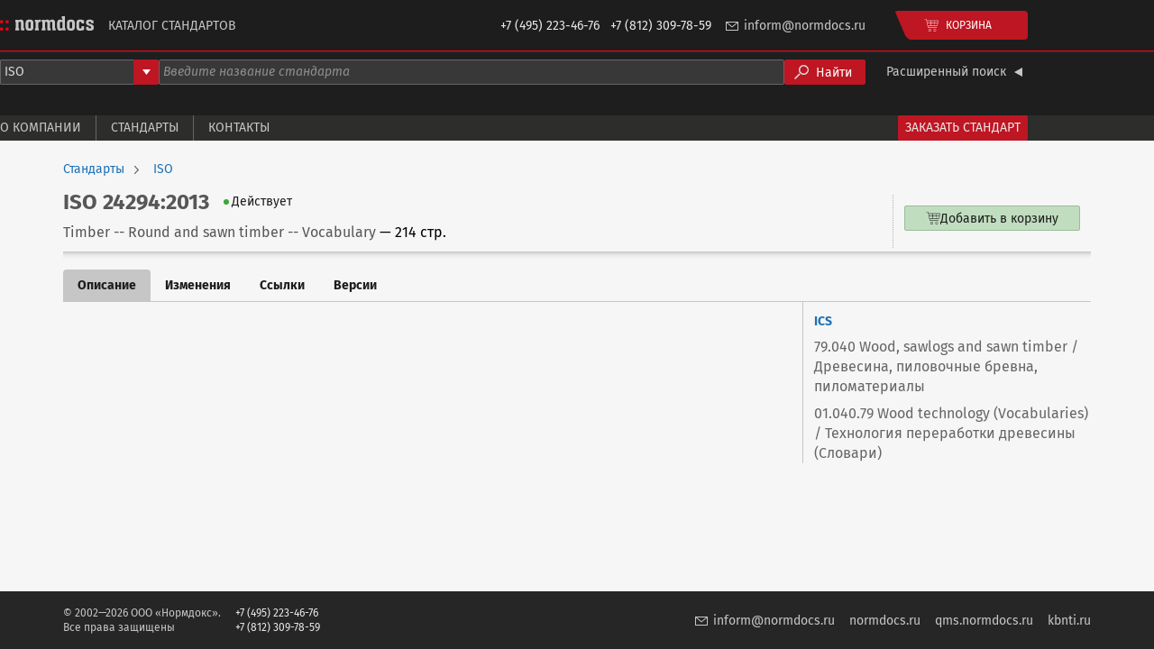

--- FILE ---
content_type: text/html;charset=UTF-8
request_url: https://catalogue.normdocs.ru/catalog/com.normdocs.iso.card.iso.24294.2013/Standard-ISO-24294-2013
body_size: 2342
content:
<!DOCTYPE html>
<html lang="ru">
    
    
    <head>
         
<script async
        src="https://www.googletagmanager.com/gtag/js?id=G-52VZ8DD7L3"></script>
<script type="text/javascript">
    window.dataLayer = window.dataLayer || [];
    function gtag() {
        dataLayer.push(arguments);
    }
    gtag('js', new Date());
    gtag('config', "G-52VZ8DD7L3");
</script> 
         
<script type="text/javascript">
    (function(m,e,t,r,i,k,a){m[i]=m[i]||function(){(m[i].a=m[i].a||[]).push(arguments)};
        m[i].l=1*new Date();
        for (var j = 0; j < document.scripts.length; j++) {if (document.scripts[j].src === r) { return; }}
        k=e.createElement(t),a=e.getElementsByTagName(t)[0],k.async=1,k.src=r,a.parentNode.insertBefore(k,a)})
    (window, document, "script", "https://mc.yandex.ru/metrika/tag.js", "ym");

    ym(39215, "init", {
        clickmap:true,
        trackLinks:true,
        accurateTrackBounce:true
    });
</script>
 
        <meta charset="UTF-8" />
        <meta content="width=device-width, initial-scale=1, shrink-to-fit=no" name="viewport" />
        <meta content="#2d2d2d" name="theme-color" />
        <title>Стандарт ISO 24294:2013</title>
        
        
        <link rel="canonical" href="https://catalogue.normdocs.ru/catalog/com.normdocs.iso.card.iso.24294.2013/Standard-ISO-24294-2013" />
        <link rel="shortcut icon" href="/images/favicon-e2db108b0655fc67969ee17638810828.ico" />
        <link rel="stylesheet" href="/index-e88010102aae5dc7f866ec216b2a0dbe.css" type="text/css" />
        <link rel="stylesheet" href="/main-521293ccf4617bf16c75da4c3c5f3eae.css" type="text/css" />
    </head>
    <body>
        <header class="dark">
    
    
    <div class="header-main">
    
    
    <div class="header-main-content">
        <a href="/"
           title="Каталог стандартов Нормдокс"
           class="header-main-logo">
            <img src="/images/logo-84925ee9b7ee5508404e70c158202a31.svg"
                 alt="Каталог стандартов Нормдокс" />
        </a>
        <h1 class="header-main-title">Каталог стандартов</h1>
        <div class="header-main-phones">
            <span>+7&nbsp;(495)&nbsp;223-46-76</span>
            <span>+7&nbsp;(812)&nbsp;309-78-59</span>
        </div>
        <a class="header-main-email" href="mailto:inform@normdocs.ru">inform@normdocs.ru</a>
        <div data-component="header-catalog-cart-button"></div>
        
        
    </div>
</div>

    
        <div class="header-search-form">
            <div data-component="header-search-form"
                 data-theme="dark"
                 class="header-search-form-content" data-prop-developer-key="iso"
            ></div>
        </div>
        <div class="header-menu">
    
    
    <div class="header-menu-content">
        <a class="header-menu-item" href="/about">О компании</a>
        <a class="header-menu-item" href="/standards">Стандарты</a>
        <a class="header-menu-item" href="/contacts">Контакты</a>
        <!--<a class="header-menu-item" th:href="@{/tranings}">Тренинги и курсы</a>-->
        <!--<a class="header-menu-item" th:href="@{/literature}">Литература</a>-->
        <a class="header-menu-accent-item" href="/standards-request">Заказать стандарт</a>
    </div>
</div>

    
</header>

        <div class="body">
            <div class="body-content">
                <div class="body-content-main">
                    <div class="product-info">
                        <div class="product-breadcrumbs">
    
    
    <a href="/standards"
       class="product-breadcrumbs-item">Стандарты</a><a href="/standards/iso"
       class="product-breadcrumbs-item">ISO</a>
</div>

                        <div class="product-main">
    
    
    
    <div class="product-main-info">
        <div class="product-main-header">
            <h1 class="product-main-designation">
                
                ISO 24294:2013
            </h1>
            <div class="standard-status standard-status--ACTUAL">Действует</div>

            
            
        </div>
        <div class="product-main-name">
            <span>Timber -- Round and sawn timber -- Vocabulary</span>
            <span class="product-main-pages-count">— 214 стр.</span>
        </div>
    </div>
    <div data-component="catalog-offers"
         class="product-main-catalog-variants" data-prop-card-id="com.normdocs.iso.card.iso.24294.2013"></div>
    
</div>

                        
                        
                        
                    </div>
                    <div class="product-tabs">
    
    
    
    <div class="product-tabs-header">
        <a href="/catalog/com.normdocs.iso.card.iso.24294.2013/Standard-ISO-24294-2013"
           class="product-tabs-tab product-tabs-tab--selected">Описание</a><a href="/catalog/com.normdocs.iso.card.iso.24294.2013/Standard-ISO-24294-2013?tab=changes"
           class="product-tabs-tab">Изменения</a><a href="/catalog/com.normdocs.iso.card.iso.24294.2013/Standard-ISO-24294-2013?tab=links"
           class="product-tabs-tab">Ссылки</a><a href="/catalog/com.normdocs.iso.card.iso.24294.2013/Standard-ISO-24294-2013?tab=versions"
           class="product-tabs-tab">Версии</a>
    </div>
    <div class="product-tabs-content">
        
            <div class="product-description">
    
    
    
    <div class="product-description-main">
        <div class="product-description-text"></div>
        
    </div>
    <div class="product-description-sidebar">
        
        <div class="product-description-sidebar-block">
            <div class="product-description-attribute">
                <div class="product-description-attribute-title">ICS</div>
                <div class="product-description-attribute-value">79.040 Wood, sawlogs and sawn timber / Древесина, пиловочные бревна, пиломатериалы</div>
                <div class="product-description-attribute-value">01.040.79 Wood technology (Vocabularies) / Технология переработки древесины (Словари)</div>
            </div>
            
            
        </div>
    </div>
</div>

        
        
        
        
    </div>
    
    
    
</div>

                </div>
            </div>
        </div>
        <footer class="footer">
    
    <div class="footer-content">
        <div class="footer-copyright">
            © 2002—2026 ООО «Нормдокс».<br />
            Все права защищены
        </div>
        <div class="footer-phones">
            +7 (495) 223-46-76<br />
            +7 (812) 309-78-59
        </div>
        <a class="footer-email" href="mailto:inform@normdocs.ru">inform@normdocs.ru</a>
        <a class="footer-link" href="https://normdocs.ru">normdocs.ru</a>
        <a class="footer-link" href="https://qms.normdocs.ru/">qms.normdocs.ru</a>
        <a class="footer-link" href="https://kbnti.ru">kbnti.ru</a>
    </div>
</footer>

        <script src="/main-a97fb331c60181c63c5dc7d4548c6cc6.js"></script>
    </body>
</html>


--- FILE ---
content_type: text/css
request_url: https://catalogue.normdocs.ru/main-521293ccf4617bf16c75da4c3c5f3eae.css
body_size: 6289
content:
.mwxF0WCvQ7Zy5Ujw2wEn {
    width: 480px;
    padding: 32px;
    border: 1px solid #575757;
    border-radius: 4px;
    box-shadow: 0 8px 32px rgba(0, 0, 0, 0.5);
}

.zKpl8bQYE5EstnFwj6uH {
    display: flex;
    margin-bottom: 24px;
    padding: 0 32px;
}

.zKpl8bQYE5EstnFwj6uH > :not(:last-child) {
    margin-right: 24px;
}

.g_oQOZV1k9Um9xthHyLu {
    font-size: 24px;
    font-weight: bold;
    margin: 0;
    line-height: 28px;
}

.Og3LuE9UErfcXBGzXpQY {
    font-size: 24px;
    font-weight: bold;
    color: #c6c6c6;
    line-height: 28px;
    text-decoration: none;
}

.sODfB5kegW6xVVav5BXM {
    font-size: 24px;
    color: #575757;
    line-height: 28px;
    -webkit-user-select: none;
        -ms-user-select: none;
            user-select: none;
}

.Og3LuE9UErfcXBGzXpQY:hover {
    color: #fff;
}

.ksIyD1L8WNd43RMQw5Yk {
    font-style: italic;
    color: #c1ddbf;
}

.ksIyD1L8WNd43RMQw5Yk:hover {
    color: #e5f1e4;
}

.aLsNdg_efZfvelOejHUp:not(:last-child) {
    margin-bottom: 16px;
}

.AnmmaO5aInYfRk25ouXX {
    display: flex;
    align-items: center;
    padding: 4px 8px;
    border-radius: 2px;
    color: #1d1d1d;
    background: #dadada;
    margin: 0 0 8px;
}

.mAeyATCVXXq8Y8azOpdg {
    color: #fff;
    background: #383838;
}

.kOOAghw9PLQ7w6QhLcu6 {
    flex: 1;
    min-width: 0;
    font-size: 16px;
}

.F66qyS0kk7rjtZtB52rl {
    display: flex;
    align-items: flex-start;
    padding-bottom: 4px;
    margin: 0 8px;
}

.F66qyS0kk7rjtZtB52rl:not(:last-child) {
    margin-bottom: 4px;
    border-bottom: 1px solid #c6c6c6;
}

.vn4W3q7WghUYA6k9A9jd {
    color: #f6f6f6;
}

.vn4W3q7WghUYA6k9A9jd:not(:last-child) {
    border-bottom: 1px solid #575757;
}

.j8pxyzD_RVWTnE_XpKSR {
    width: 192px;
    margin-right: 16px;
}

.WHm7hzPKSKFYtZPC9CjQ {
    flex: 1;
    min-width: 0;
    color: #575757;
}

.zZCafDf71UDNJpk2_KKl {
    color: #c6c6c6;
}

.ydiWFvdSR5HQktfNG2Fz {
    width: 480px;
    padding: 32px;
    border: 1px solid #575757;
    border-radius: 4px;
    box-shadow: 0 8px 32px rgba(0, 0, 0, 0.5);
}

.KM0qz8Bdl3WyQrK1i9Vz {
    display: flex;
    margin-bottom: 24px;
    padding: 0 32px;
}

.KM0qz8Bdl3WyQrK1i9Vz > :not(:last-child) {
    margin-right: 24px;
}

.mRkvpf16GmpcMFSmogCG {
    font-size: 24px;
    font-weight: bold;
    margin: 0;
    line-height: 28px;
}

.dJQzl5d8Wl4w9eRZSriA {
    font-size: 24px;
    font-weight: bold;
    color: #c6c6c6;
    line-height: 28px;
    text-decoration: none;
}

.Hp_KlyuPKCZD5rjiW0hA {
    font-size: 24px;
    color: #575757;
    line-height: 28px;
    -webkit-user-select: none;
        -ms-user-select: none;
            user-select: none;
}

.dJQzl5d8Wl4w9eRZSriA:hover {
    color: #fff;
}

.txM1iVixOohiHsaYJs3q {
    font-size: 20px;
    font-weight: bold;
    line-height: 1.2;
    color: #c6c6c6;
    margin: 0 0 16px;
}

.wxWPlSHkoDreEj3N4Njt {
    font-size: 16px;
}

.p3hmsyzKlGztLYfyLlzR {
    font-style: italic;
    color: #c1ddbf;
}

.p3hmsyzKlGztLYfyLlzR:hover {
    color: #e5f1e4;
}

.ieKJTnN4qvTGS_aIzgSG {
    font-size: 12px;
    border-radius: 4px;
    padding: 4px 8px;
    color: #b2b2b2;
    background: #383838;
}

.lS9EAUTsrfN5Gd4sJfe1 {
    width: 480px;
    padding: 32px;
    border: 1px solid #575757;
    border-radius: 4px;
    box-shadow: 0 8px 32px rgba(0, 0, 0, 0.5);
}

.jTH13YfNnVS9nUnBBCD8 {
    display: flex;
    margin-bottom: 24px;
    padding: 0 32px;
}

.jTH13YfNnVS9nUnBBCD8 > :not(:last-child) {
    margin-right: 24px;
}

.WMiBLftV8JA0ZvgseRDe {
    font-size: 24px;
    font-weight: bold;
    margin: 0;
    line-height: 28px;
}

.l0Uhbn8XUbNKqrTHY2Fh {
    font-size: 16px;
}

.quXtvA2D7q8FTd4y1n47 {
    width: 480px;
    padding: 32px;
    border: 1px solid #575757;
    border-radius: 4px;
    box-shadow: 0 8px 32px rgba(0, 0, 0, 0.5);
}

.WbTtfifXIhisWw3OVGN7 {
    display: flex;
    margin-bottom: 24px;
    padding: 0 32px;
}

.WbTtfifXIhisWw3OVGN7 > :not(:last-child) {
    margin-right: 24px;
}

.ZndhThlKNeec9CZuLBX9 {
    font-size: 24px;
    font-weight: bold;
    margin: 0;
    line-height: 28px;
}

.tQ_TxnSH50RuWUL5_N0l {
    font-size: 16px;
}

.nvYshRD69NomMPQbrvyM {
    font-size: 12px;
    color: #666;
}

.bW2p0ClIClHeg1Q9f7Vw {
    color: #1d71b8;
    text-decoration: none;
}

.bW2p0ClIClHeg1Q9f7Vw:hover {
    color: #be1622;
}

.bW2p0ClIClHeg1Q9f7Vw > em {
    color: #a00d95;
}

.UQqMc7Zl8v74x3Uk66cw {
    font-weight: bold;
    margin-bottom: 8px;
}

.Qo31sEm1VfSGu1oshycw {
    margin-bottom: 16px;
}

.JxmKYLkCdGQ_vPX0BMAt {
    position: relative;
    min-height: 24px;
}

.JxmKYLkCdGQ_vPX0BMAt:not(:last-child) {
    margin-bottom: 16px;
}

.iJZwTpbjGz1vNqBTjsoF {
    font-size: 20px;
    margin-bottom: 12px;
    color: #575757;
}

.layTIBMjDODyKeCaLldH {
    position: relative;
    display: flex;
    align-items: center;
    font-size: 12px;
    text-decoration: none;
    text-transform: uppercase;
    line-height: 1;
    border-radius: 0 4px 4px 0;
    color: #fff;
    background: #be1622;
    min-width: 120px;
    min-height: 32px;
    margin: 0 0 0 21px;
    padding: 0 12px;
}

.layTIBMjDODyKeCaLldH::before {
    content: '';
    position: absolute;
    left: -21px;
    top: 0;
    width: 21px;
    height: 100%;
    border-radius: 4px 0 0 0;
    background: url(/images/cart-border.b5c90b35-7b7dc61004733cd9738e02f4349cd4f5.svg) center no-repeat;
}

.layTIBMjDODyKeCaLldH:active {
    opacity: 0.75;
}

.layTIBMjDODyKeCaLldH > :not(:last-child) {
    margin-right: 8px;
}

.p2YYSes3vSlj8RXMCJ6W {
    min-width: 20px;
    height: 20px;
    text-align: center;
    line-height: 20px;
    border-radius: 50%;
    color: #be1622;
    background: rgba(255, 255, 255, 0.75);
    transition-property: opacity, -webkit-transform;
    transition-property: opacity, transform;
    transition-property: opacity, transform, -webkit-transform;
    transition-duration: 0.25s;
}

.mcLj8fhNSCwBa1UI2Vmb {
    opacity: 0;
    -webkit-transform: scale(0.75);
            transform: scale(0.75);
}

.aEoVRGbXRXMnK9QJ0W71 {
    position: relative;
    display: flex;
    align-items: center;
    font-size: 12px;
    text-decoration: none;
    text-transform: uppercase;
    line-height: 1;
    border-radius: 0 4px 4px 0;
    color: #fff;
    background: #be1622;
    min-width: 120px;
    min-height: 32px;
    margin: 0 0 0 21px;
    padding: 0 12px;
}

.aEoVRGbXRXMnK9QJ0W71::before {
    content: '';
    position: absolute;
    left: -21px;
    top: 0;
    width: 21px;
    height: 100%;
    border-radius: 4px 0 0 0;
    background: url(/images/cart-border.b5c90b35-7b7dc61004733cd9738e02f4349cd4f5.svg) center no-repeat;
}

.aEoVRGbXRXMnK9QJ0W71:active {
    opacity: 0.75;
}

.aEoVRGbXRXMnK9QJ0W71 > :not(:last-child) {
    margin-right: 8px;
}

.Xl3aby1K8REfib20uOlY {
    min-width: 20px;
    height: 20px;
    text-align: center;
    line-height: 20px;
    border-radius: 50%;
    color: #be1622;
    background: rgba(255, 255, 255, 0.75);
}

.ynEjRjfhnJFhT5GR_LE1 {
    display: flex;
    align-items: center;
    color: #dadada;
    font-size: 12px;
    text-transform: uppercase;
}

.PBMnhAnBizuN9kuLPKAB {
    text-decoration: none;
}

.xtbWD1uiltpOUVgg5L2Z {
    color: #fff;
}

.ho5Bela20QbYsqUNwaID {
    font-family: inherit;
    border: none;
    background: transparent;
    margin: 0;
    padding: 0;
    cursor: pointer;
}

.ynEjRjfhnJFhT5GR_LE1:not(:last-child) {
    padding-bottom: 8px;
    margin-bottom: 8px;
    border-bottom: 1px dotted #c6c6c6;
}

.ynEjRjfhnJFhT5GR_LE1:hover {
    color: #fff;
}

.ynEjRjfhnJFhT5GR_LE1 > :not(:last-child) {
    margin-right: 4px;
}

.ni0MhTZsuCfwnEOQcAbf {
    min-width: 120px;
    padding: 8px 12px;
    background: #383838;
}

.FVS4mG8QGLVPSl_9LfjU {
    position: relative;
    display: flex;
    align-items: center;
    font: inherit;
    font-size: 12px;
    text-transform: uppercase;
    text-decoration: none;
    line-height: 1;
    border: none;
    border-radius: 4px;
    color: #fff;
    background: #383838;
    min-width: 120px;
    min-height: 34px;
    margin: 0;
    padding: 0 12px;
    cursor: pointer;
}

.FVS4mG8QGLVPSl_9LfjU:active {
    opacity: 0.75;
}

.FVS4mG8QGLVPSl_9LfjU > :not(:last-child) {
    margin-right: 8px;
}

.SWT1xjFxrcxmbOKc5TCP {
    margin-left: auto;
}

.F_XNPxrCaNfU6Yh0Qkps {
    display: flex;
    align-items: flex-start;
    gap: 16px;
    margin: 8px 0;
}

.S_JiqG7oD1kgaaQfOkqD {
    display: flex;
    gap: 8px;
    flex: 1;
    max-width: 960px;
}

.S_JiqG7oD1kgaaQfOkqD > :first-child:not(:only-child) {
    min-width: 176px;
}

.S_JiqG7oD1kgaaQfOkqD > :only-child,
.S_JiqG7oD1kgaaQfOkqD > :nth-child(2) {
    flex: 1;
}

.qi7JOB50prBRUEy0JPtQ {
    position: relative;
    display: flex;
    align-items: center;
    font: inherit;
    border: none;
    border-radius: 0 0 4px 4px;
    color: #c6c6c6;
    background: transparent;
    line-height: 28px;
    margin: 0 0 0 auto;
    padding: 0;
    cursor: pointer;
}

.qi7JOB50prBRUEy0JPtQ:hover {
    color: #fff;
}

.qi7JOB50prBRUEy0JPtQ > :not(:last-child) {
    margin-right: 4px;
}

.dqdgBnisrxKoBgZMDckw {
    transition: -webkit-transform 0.25s ease;
    transition: transform 0.25s ease;
    transition: transform 0.25s ease, -webkit-transform 0.25s ease;
}

.RJL8H4URyE58MQuBuk1i {
    -webkit-transform: rotate(-90deg);
            transform: rotate(-90deg);
}

._H3eaLW9KFJhnXFvrKyw {
    display: flex;
    flex-wrap: wrap;
    row-gap: 12px;
    margin-top: 16px;
    margin-bottom: 12px;
}

._H3eaLW9KFJhnXFvrKyw > * {
    width: calc(50% - 32px);
}

._H3eaLW9KFJhnXFvrKyw > :nth-child(odd) {
    margin-right: 32px;
}

._H3eaLW9KFJhnXFvrKyw > :nth-child(even) {
    margin-left: 32px;
}

.Vs1fus_SpNW_7QvyqPeu {
    display: flex;
    justify-content: flex-end;
    margin-bottom: 8px;
}

.ZsGT_Nh8KCm_Ng5fCr30 {
    position: relative;
    height: 2px;
}

.oG45IZnavl6V_zedQXuV {
}

.oG45IZnavl6V_zedQXuV::before {
    content: '';
    position: absolute;
    top: 0;
    left: 0;
    width: 100%;
    height: 100%;
    background: #666;
    -webkit-animation: EaAh84NY0rwwHoeWYSlH 2s infinite;
            animation: EaAh84NY0rwwHoeWYSlH 2s infinite;
}

@-webkit-keyframes EaAh84NY0rwwHoeWYSlH {
    0% {
        -webkit-transform: scaleX(0);
                transform: scaleX(0);
        -webkit-transform-origin: left center;
                transform-origin: left center;
    }

    25% {
        -webkit-transform: scaleX(1);
                transform: scaleX(1);
        -webkit-transform-origin: left center;
                transform-origin: left center;
    }

    50% {
        -webkit-transform: scaleX(1);
                transform: scaleX(1);
        -webkit-transform-origin: right center;
                transform-origin: right center;
    }

    100% {
        -webkit-transform: scaleX(0);
                transform: scaleX(0);
        -webkit-transform-origin: right center;
                transform-origin: right center;
    }
}

@keyframes EaAh84NY0rwwHoeWYSlH {
    0% {
        -webkit-transform: scaleX(0);
                transform: scaleX(0);
        -webkit-transform-origin: left center;
                transform-origin: left center;
    }

    25% {
        -webkit-transform: scaleX(1);
                transform: scaleX(1);
        -webkit-transform-origin: left center;
                transform-origin: left center;
    }

    50% {
        -webkit-transform: scaleX(1);
                transform: scaleX(1);
        -webkit-transform-origin: right center;
                transform-origin: right center;
    }

    100% {
        -webkit-transform: scaleX(0);
                transform: scaleX(0);
        -webkit-transform-origin: right center;
                transform-origin: right center;
    }
}

.BjMTWS0JBrU_b09KmSj2 {
    flex: 1;
    min-width: 0;
    border-left: 1px solid #575757;
    padding-left: 8px;
}

.nFtt7OHYuiDHmc_8wr_a {
    display: block;
    font-size: 16px;
    color: #c6c6c6;
    line-height: 1;
    margin-bottom: 8px;
    white-space: nowrap;
    text-overflow: ellipsis;
    overflow: hidden;
}

.nFtt7OHYuiDHmc_8wr_a:hover {
    color: #fff;
}

.DCKDQ55bczM0OsVwVqvG {
    color: #9e9e9e;
    line-height: 1.2;
}

.gzQwCEjYjJnxKM5vkRWy {
    display: flex;
    align-items: center;
}

.HGAJUTYaGxoHoBd6zGyn {
    display: flex;
    align-items: center;
    font-size: 20px;
    font-weight: normal;
    text-transform: uppercase;
    margin: 0 24px 0 0;
    padding: 0;
}

.HGAJUTYaGxoHoBd6zGyn > :first-child:not(:only-child) {
    margin-right: 8px;
}

.AOlPfqDt6Qzz8xAGf6wF {
    display: flex;
    flex: 1;
    min-width: 0;
}

.AOlPfqDt6Qzz8xAGf6wF > :not(:last-child) {
    margin-right: 8px;
}

.HVBOW0Td12ROM5vPXMdI {
    width: 24px;
    border: none;
    background: transparent;
    margin: 0;
    padding: 0;
    cursor: pointer;
}

.HVBOW0Td12ROM5vPXMdI:disabled {
    opacity: 0.75;
    cursor: default;
}

.HVBOW0Td12ROM5vPXMdI:hover:not(:disabled) [fill] {
    fill: #fff;
}

.MjDdEAXPatd9LtF84Qag {
    -webkit-transform: rotate(180deg);
            transform: rotate(180deg);
}

.sAS52WjD6s5bLT12qFTe {
    display: flex;
    flex: 1;
    position: relative;
    min-width: 0;
    min-height: 120px;
}

.sAS52WjD6s5bLT12qFTe > :not(:last-child) {
    margin-right: 8px;
}

.x6khIhm0H5fa73EfLURO {
    display: flex;
    flex-direction: column;
    justify-content: space-between;
    gap: 8px;
    height: 100%;
    padding: 12px;
}

.VLUPj2YvdM51XI32LeXk {
    display: inline-flex;
    align-items: center;
    justify-content: center;
    gap: 4px;
    font: inherit;
    max-width: 100%;
    min-height: 28px;
    margin: 0;
    padding: 0 4px;
    border: 1px solid transparent;
    border-radius: 2px;
    background: transparent;
    cursor: pointer;
}

.VLUPj2YvdM51XI32LeXk:disabled {
    opacity: 0.75;
    cursor: default;
}

.yYr9RbYSvo60ogKthA7G {
    display: flex;
    flex-shrink: 0;
    align-items: center;
    justify-content: center;
    max-height: 28px;
    max-width: 28px;
}

.NWXPOGp_rX0duAwM4dt2 {
    fill: #fff;
}

.N9x0hhOQAKeshLBR_8oD {
    white-space: nowrap;
    overflow: hidden;
    text-overflow: ellipsis;
}

.tqVQLbDxTED2OrzNCyOq {
    color: #1d1d1d;
    border-color: #9bbc9b;
    background-color: #c1ddbf;
}

.tqVQLbDxTED2OrzNCyOq:active:not(:disabled) {
    background-color: #97c794;
}

.HE57yzoBR07yQCM3ImeD {
    color: #fff;
    border-color: #626261;
    background-color: #626261;
}

.HE57yzoBR07yQCM3ImeD:active:not(:disabled) {
    background-color: #525251;
}

.lbybk7ZvfuNkNivqYfbQ {
    color: #1d1d1d;
    border-color: #9bbc9b;
    background-color: #fff;
}

.lbybk7ZvfuNkNivqYfbQ:active:not(:disabled) {
    background-color: rgba(151, 199, 148, 0.15);
}

.rTN5ibTM9kjANXf6mzLP {
    color: #fff;
    border-color: #626261;
    background-color: #1d1d1d;
}

.rTN5ibTM9kjANXf6mzLP:active:not(:disabled) {
    background-color: rgba(82, 82, 81, 0.15);
}

.A_Ws0XdU_sx7IKGxEAWZ {
    align-self: center;
    font-size: 12px;
    color: #1d71b8;
    text-decoration: none;
}

.A_Ws0XdU_sx7IKGxEAWZ:hover {
    color: #be1622;
}

.FdAlk65WRBMgObBZIDxk {
    color: #72b3e9;
}

.FdAlk65WRBMgObBZIDxk:hover {
    color: #ee6d76;
}

.dK2Osrl1F6JQdMoepHnY {
    border-bottom: 1px dotted;
    cursor: help;
}

.DXUSFIxTPew5awlW06or {
    display: flex;
    align-items: center;
    padding: 12px;
}

.DXUSFIxTPew5awlW06or:not(:last-child) {
    border-bottom: 1px dotted;
}

.UKFMtcri4tEvrDdx_JwY {
    flex: 1;
    min-width: 0;
    margin-right: 8px;
    white-space: nowrap;
    text-overflow: ellipsis;
    overflow: hidden;
}

.zv1wT_rQI1RiqptFsbaQ {
    font-weight: bold;
    padding-right: 8px;
}

.K3PRhnJBPWYzwYLughx0 {
    cursor: pointer;
}

.tOjsYiGndkq_xXR_sXpS {
    display: flex;
    align-items: center;
    height: 24px;
    margin: 0;
    padding: 0 4px;
    border: 1px solid #9bbc9b;
    border-radius: 2px;
    background: #c1ddbf;
    cursor: pointer;
}

.tOjsYiGndkq_xXR_sXpS:disabled {
    opacity: 0.75;
    cursor: default;
}

.tOjsYiGndkq_xXR_sXpS:active:not(:disabled) {
    background-color: #97c794;
}

.EXb8BkN7zEXWhrYBUWe8 {
    display: flex;
    align-items: center;
}

.bLlBg51xSRPlxtGfm2zK {
    font-size: 0.9em;
    padding: 0 4px;
    min-width: 24px;
    text-align: center;
}

.Su3Af69BbHHd058JFKRE {
    color: #575757;
    padding: 12px;
}

.mR2JVOtGrieIqD7ZP7bJ {
    display: flex;
    align-items: center;
}

.HedbZYaaqxLVbIh_6eHw {
    flex: 1;
    position: relative;
    max-width: 160px;
    padding-left: 9px;
    white-space: nowrap;
    text-overflow: ellipsis;
    overflow: hidden;
}

.HedbZYaaqxLVbIh_6eHw::before {
    content: '';
    position: absolute;
    top: calc(50% - 3px);
    left: 0;
    width: 6px;
    height: 6px;
    border-radius: 50%;
    background: #2d2d2b;
}

.HedbZYaaqxLVbIh_6eHw:not(:last-child) {
    margin-right: 4px;
}

.h94jfWStUXy_p0kth2_a:before {
    background: #3aaa35;
}

.UYuNbydFzBqu3wTz2v5Z:before {
    background: #f78508;
}

.AylutNNhGnpFvmLjnGVv:before {
    background: #e30613;
}

.c6WKpqSFRqG8Roc1h69b {
    display: flex;
    align-items: center;
    justify-content: center;
    text-decoration: none;
    width: 20px;
    height: 20px;
}

.dD83K29OBk9hJ6DJxzU5 {
    font-size: 0.9em;
    font-weight: normal;
    margin: 0;
}

.ZU3oQPLjEw48pCeuF8VV {
    font-style: italic;
    color: #575757;
}

.Ce0Ko6Xi8Zdg3bhRzUlg {
    display: flex;
    width: 56px;
}

.Ce0Ko6Xi8Zdg3bhRzUlg > :first-child {
    flex: 1;
    min-width: 0;
}

.X49Czy17lgzaao78izCO {
    color: #575757;
}

.jBJkQ5vlJTvsEZdpaxPo {
    display: flex;
    justify-content: flex-end;
    padding: 8px;
    background: #e4eae4;
}

.jBJkQ5vlJTvsEZdpaxPo > :not(:last-child) {
    padding-right: 8px;
    margin-right: 8px;
    border-right: 1px solid #c6c6c6;
}

.uOfeAtqk0DkPrZoFqrZd {
    color: #3aaa35;
}

.Xs4Sitwxcoe2U6ynsSO9 {
    display: flex;
    align-items: center;
    justify-content: center;
    width: 24px;
    height: 24px;
}

.Xs4Sitwxcoe2U6ynsSO9:active {
    opacity: 0.75;
}

.iEf_tSrhnD7wyvr6qzFk:not(:last-child) {
    padding-bottom: 16px;
    margin-bottom: 16px;
    border-bottom: 1px solid #b2b2b2;
}

.l1Xes3ZQdBZ1qF51Doqw {
    display: flex;
    align-items: center;
}

.l1Xes3ZQdBZ1qF51Doqw:not(:last-child) {
    margin-bottom: 8px;
}

.l1Xes3ZQdBZ1qF51Doqw > :not(:last-child) {
    margin-right: 16px;
}

.SHiH5lhbMLui2z_9pyLA {
    display: flex;
    flex: 1;
    min-width: 0;
    align-items: center;
    font-size: 16px;
    font-weight: normal;
    color: #be1622;
    margin: 0 16px 0 0;
    padding: 0;
}

.SHiH5lhbMLui2z_9pyLA > :first-child:not(:only-child) {
    margin-right: 8px;
}

.OyLIW476GcM0AcXERMFQ {
    color: #575757;
}

.KYgeiaPXMwPQXGjVJGXM {
    display: flex;
    align-items: center;
}

.KYgeiaPXMwPQXGjVJGXM:not(:last-child) {
    margin-bottom: 8px;
}

.smxkAUtJnRHQP8ZkkBdg:not(:last-child) {
    margin-right: 8px;
}

.bRw198XYIH2QlVdDFhbK {
    color: #575757;
}

.dxTVuS9Nb3u7tcOmEgrB {
    display: flex;
    margin-bottom: 16px;
}

.dxTVuS9Nb3u7tcOmEgrB > :not(:last-child) {
    margin-right: 16px;
}

.rbA11fnNyjwZENFsMU7W {
    font: inherit;
    font-size: 20px;
    font-weight: bold;
    color: #575757;
    border: none;
    background: transparent;
    line-height: 28px;
    margin: 0;
    padding: 0;
    cursor: pointer;
}

.rbA11fnNyjwZENFsMU7W:hover,
.rbA11fnNyjwZENFsMU7W:disabled {
    color: #3aaa35;
}

.rbA11fnNyjwZENFsMU7W:disabled {
    cursor: default;
}

.Sc72gCURrdWDcZ3XDwmR {
    font-size: 20px;
    color: #b2b2b2;
    line-height: 28px;
    -webkit-user-select: none;
        -ms-user-select: none;
            user-select: none;
}

.r0yy7E2r0kCfuLQgbaNi {
    font-size: 12px;
    border-radius: 4px;
    padding: 4px 8px;
    background: #e4eae4;
}

.u57MBE1Wptp61KLWQXzY {
    color: #575757;
    margin-bottom: 8px;
}

.exT9DqYXYZ_JQsdoQpNf {
    display: flex;
    align-items: center;
}

.exT9DqYXYZ_JQsdoQpNf > :not(:last-child) {
    margin-right: 16px;
}

.asm5atTf71o3KRW5k56D {
    display: flex;
    align-items: center;
}

.asm5atTf71o3KRW5k56D > :first-child:not(:only-child) {
    margin-right: 4px;
}

.CwiRZYIDeZLppVWgu5hw {
    color: #575757;
}

.sAoWIVLwTe7v2RfbAdYD {
    display: flex;
}

.sAoWIVLwTe7v2RfbAdYD:not(:last-child) {
    padding-bottom: 16px;
    margin-bottom: 16px;
    border-bottom: 1px solid #b2b2b2;
}

.xwrkO_GTmJyPbEEPlEZV {
    display: flex;
    min-width: 240px;
}

.MXaorbrzkMOaAw4uW2tS {
    position: relative;
    color: #fff;
    font-size: 12px;
    width: 16px;
    margin-right: 4px;
    line-height: 16px;
    border-radius: 50%;
    background: #9d9d9d;
    text-align: center;
}

.xwrkO_GTmJyPbEEPlEZV:not(:last-child) > .MXaorbrzkMOaAw4uW2tS::before {
    content: '';
    position: absolute;
    top: calc(50% - 1px);
    left: 100%;
    width: 216px;
    height: 2px;
    margin-left: 4px;
    background: #c6c6c6;
    z-index: -1;
}

.XcF5f2EiMqIC2SwaPjQS {
    background: #69935f;
}

.xwrkO_GTmJyPbEEPlEZV:not(:last-child) > .XcF5f2EiMqIC2SwaPjQS::before {
    background: #69935f;
}

.HETFsP7zE5M3AxzaXIq6 {
    margin: 0;
    padding: 0 4px 0 0;
    font-family: inherit;
    font-style: italic;
    text-decoration: underline;
    border: none;
    background: #f6f6f6;
    cursor: pointer;
}

.HETFsP7zE5M3AxzaXIq6:disabled {
    cursor: default;
    color: initial;
    text-decoration: none;
}

.nA__wlJ5LHsUKWNgtfan {
    color: #575757;
}

.nA__wlJ5LHsUKWNgtfan:disabled {
    cursor: default;
    color: #575757;
    text-decoration: none;
}

.DeiZOSrxytGWM1d3qiOI {
    font-size: 12px;
    border-radius: 4px;
    padding: 4px 8px;
    background: #e4eae4;
}

.NUEbDK6oFkO28ldnKgVF:not(:last-child) {
    margin-bottom: 16px;
}

.azOceLSnDSu9jQzHBaII {
    display: flex;
    align-items: center;
    font-size: 16px;
    font-weight: normal;
    margin: 0 0 8px;
    padding: 0;
}

.azOceLSnDSu9jQzHBaII > :first-child:not(:only-child) {
    margin-right: 8px;
}

.SMEPF8bnke60LaGN8189 {
    color: #be1622;
}

.k0sYhmskqCRVJFkQQhKR {
    display: flex;
    align-items: flex-start;
    padding-bottom: 4px;
}

.k0sYhmskqCRVJFkQQhKR:not(:last-child) {
    margin-bottom: 4px;
    border-bottom: 1px solid #c6c6c6;
}

.x9HCz61L9aUjuQ3Obgcs {
    width: 192px;
    margin-right: 16px;
}

.Dinj5ejKHEWu3T5dS5YB {
    flex: 1;
    min-width: 0;
    color: #575757;
}

.IVlBnv8ySCocrMW6rhf7 {
    display: flex;
    align-items: flex-start;
    padding-bottom: 4px;
}

.IVlBnv8ySCocrMW6rhf7:not(:last-child) {
    margin-bottom: 4px;
    border-bottom: 1px solid #c6c6c6;
}

.sk6XYqEiwRSbLVITdWwQ {
    display: flex;
    align-items: center;
    width: 192px;
    margin-right: 16px;
}

.sk6XYqEiwRSbLVITdWwQ > :first-child:not(:only-child) {
    margin-right: 8px;
}

.maIDVPWbTLJYXBRig9Hg {
    flex: 1;
    min-width: 0;
    color: #575757;
}

.DyLwfZLjs0QAWhMgBZqu {
    font-style: italic;
    color: #575757;
}

.JxcWf_QkgGzBpAOCQJTQ {
    display: flex;
    justify-content: flex-end;
    padding: 8px;
    background: #e4eae4;
}

.JxcWf_QkgGzBpAOCQJTQ > :not(:last-child) {
    padding-right: 8px;
    margin-right: 8px;
    border-right: 1px solid #c6c6c6;
}

.feoLLikoPakZ9ukr8hVI {
    color: #3aaa35;
}

.Hub4NLhAFazkyQQuAF79 {
    font-size: 12px;
    border-radius: 4px;
    padding: 4px 8px;
    color: #f14142;
    border: 1px solid #ffad99;
    background: #ffebe6;
}

.Hub4NLhAFazkyQQuAF79:not(:last-child) {
    margin-bottom: 8px;
}

.wuk5QZgqydLUjOFm0139:not(:last-child) {
    margin-bottom: 24px;
}

.xcaBghWjjSDMoErYYYBg {
    display: flex;
    flex: 1;
    min-width: 0;
    align-items: center;
    font-size: 16px;
    font-weight: normal;
    color: #be1622;
    margin: 0 0 8px;
    padding: 0;
}

.xcaBghWjjSDMoErYYYBg > :first-child:not(:only-child) {
    margin-right: 8px;
}

.lBKXaZcF9JAv_47WCsXE:not(:last-child) {
    margin-bottom: 24px;
}

.FYVYDqNnMKey0aIJJ_ip {
    display: flex;
}

.FYVYDqNnMKey0aIJJ_ip:not(:last-child) {
    padding-bottom: 16px;
    margin-bottom: 16px;
    border-bottom: 1px solid #b2b2b2;
}

.qcoKGIVS49atExotkN6z {
    flex: 1;
    min-width: 0;
}

.qcoKGIVS49atExotkN6z:first-child {
    margin-right: 16px;
}

.qcoKGIVS49atExotkN6z:last-child {
    margin-left: 16px;
}

.cd2hMQb2VBNjTEuVdgXP {
    font-size: 16px;
    font-weight: normal;
    color: #3aaa35;
    margin: 0 0 8px;
}

.bd07NHIdsdySm9kBzqNR:not(:last-child) {
    margin-bottom: 44px;
}

.agOf1xwFO_kyKpQSIo3W:not(:last-child) {
    margin-bottom: 8px;
}

.pXaXQEQtF9I3HDqlOlyw {
    display: flex;
    justify-content: flex-end;
    margin-top: 8px;
}

.pXaXQEQtF9I3HDqlOlyw > :not(:last-child) {
    margin-right: 8px;
}

._yGUhQlWVFAsJwZRHHxh {
    margin-top: 24px;
    display: flex;
    justify-content: flex-end;
}

.uZtgPvqAJkZ7VNKv0LNg:not(:last-child) {
    margin-bottom: 24px;
}

.XbYGsOoP7sOdoUoRROfM {
    font-size: 16px;
    font-weight: normal;
    color: #3aaa35;
    margin: 0 0 8px;
}

.Yw36EGOl6HtuW4Qcz8A9:not(:last-child) {
    margin-bottom: 24px;
}

.NyGzOxGIlzCGPRulGsjB {
    margin-top: 24px;
    display: flex;
    justify-content: flex-end;
}

.xOXRyrFRbptggr4lzW9K:not(:last-child) {
    margin-bottom: 24px;
}

.dpzRSFGF42aSF4JGQZIG {
    font-size: 16px;
    font-weight: normal;
    color: #3aaa35;
    margin: 0 0 8px;
}

.Fi6duRH72z0JrUF7hRqP:not(:last-child) {
    margin-bottom: 24px;
}

.Fi6duRH72z0JrUF7hRqP > strong {
    color: #3aaa35;
}

.QQnfv6aeYqclOmZPfhKv:not(:last-child) {
    margin-bottom: 24px;
}

.HecjnpWFZYlDopZTbZfJ:not(:last-child) {
    margin-bottom: 16px;
}

.fLwTwQhbKlg3LIojBQvf {
    font-style: italic;
    color: #1d71b8;
}

.fLwTwQhbKlg3LIojBQvf:hover {
    color: #be1622;
}

.FmXpb3_Ofbmp32WCDIi6 {
    font: inherit;
    font-weight: bold;
    text-decoration: underline;
    border: none;
    color: #1d1d1d;
    background: transparent;
    padding: 0;
    cursor: pointer;
}

.KFbGDhwe3nJz14fdptFA {
    margin-top: 24px;
    display: flex;
    align-items: center;
    justify-content: flex-end;
}

.KFbGDhwe3nJz14fdptFA > :not(:last-child) {
    margin-right: 8px;
}

.RKWpwf8eIk08d3qSgmKi {
    color: #1d71b8;
}

.RKWpwf8eIk08d3qSgmKi:hover {
    color: #be1622;
}

.OWoBgt1fFMLbAkX9S4jO {
    display: flex;
    align-items: center;
}

.OWoBgt1fFMLbAkX9S4jO:not(:last-child) {
    margin-bottom: 16px;
}

.cw8ElKNHfUzA0P71qZoe,
.ik39Yed7svgPuiUURgux {
    flex: 1;
    min-width: 0;
}

.cw8ElKNHfUzA0P71qZoe {
    margin-right: 16px;
}

.ik39Yed7svgPuiUURgux {
    border-radius: 4px;
    background: #e2e2e2;
    line-height: 28px;
    margin-right: 8px;
    padding: 0 8px;
}

.ik39Yed7svgPuiUURgux > strong {
    font-weight: normal;
    color: #3aaa35;
}

.J327uPVLfsBGXhWZ7Jp9 {
    color: #1d71b8;
}

.l1ppFV85WxB3CZg6oSzZ {
    color: #2fac66;
}

.efwiejWmmK_UPIac16nu {
    color: #be1622;
}

.rYGPmk5Dy956b2ijmYqC {
    color: #2fac66;
}

.v6L_1iaGM7ZRu5vxdyd0 {
    display: flex;
    align-items: center;
    color: #fff;
    background: #575757;
    padding: 8px 12px;
    margin-bottom: 4px;
}

.v6L_1iaGM7ZRu5vxdyd0 > :not(:last-child) {
    margin-right: 16px;
}

.hKJpWY7ZQuOyHF_aOBkY {
    font-size: 16px;
    font-weight: normal;
    padding: 0;
    margin: 0;
}

.dfUBR3wOpdqm_GSdBo3c {
    border-radius: 4px;
    padding: 4px 8px;
}

.YkLCVn5UBZgFIiTld77C {
    background: #1d71b8;
}

.U_iGFgWtcRxL_yVuAENG {
    background: #2fac66;
}

.CntVrDFiwlWAxveKYLZh {
    border-radius: 4px;
    padding: 4px 8px;
}

.in4GEfMgYYvjd6z1YAHy {
    background: #be1622;
}

.L5l1D8cVzmm8Va_e4goZ {
    background: #2fac66;
}

.A6F4VYx7nwuOsF1mRSJN {
    display: flex;
    justify-content: flex-end;
    padding: 8px;
    background: #e4eae4;
}

.A6F4VYx7nwuOsF1mRSJN > :not(:last-child) {
    padding-right: 8px;
    margin-right: 8px;
    border-right: 1px solid #c6c6c6;
}

.ZujJqPI6L1_K4fllB_jQ {
    color: #3aaa35;
}

.lZ0e7Jrg2xTxSOxNXNVM {
    margin-top: 16px;
}

.pJDut1RxNJ0pyD3QFV2v {
    display: flex;
    align-items: center;
    justify-content: center;
    width: 20px;
    height: 20px;
    padding: 0;
    border: none;
    background: transparent;
    cursor: pointer;
}

.pJDut1RxNJ0pyD3QFV2v:disabled {
    opacity: 0.75;
    cursor: default;
}

